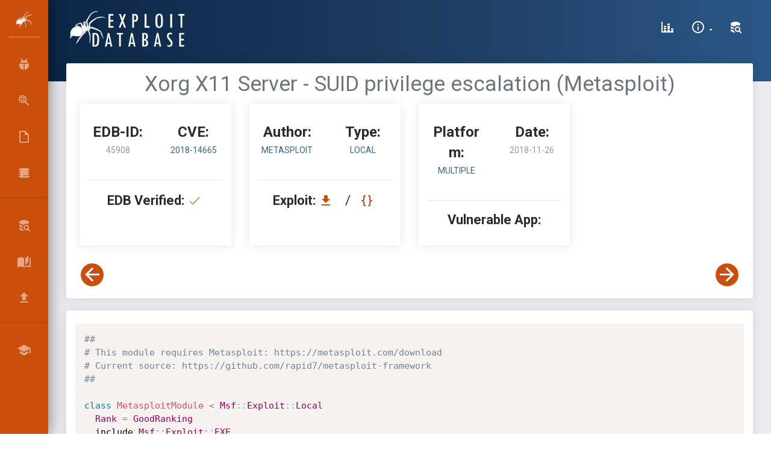

--- FILE ---
content_type: application/javascript
request_url: https://www.exploit-db.com/js/plugins/bootstrap-notify.js
body_size: 3994
content:
/*



     Creative Tim Modifications

     Lines: 238, 239 was changed from top: 5px to top: 50% and we added margin-top: -13px. In this way the close button will be aligned vertically
     Line:222 - modified when the icon is set, we add the class "alert-with-icon", so there will be enough space for the icon.




*/


/*
 * Project: Bootstrap Notify = v3.1.5
 * Description: Turns standard Bootstrap alerts into "Growl-like" notifications.
 * Author: Mouse0270 aka Robert McIntosh
 * License: MIT License
 * Website: https://github.com/mouse0270/bootstrap-growl
 */

/* global define:false, require: false, jQuery:false */

(function(factory) {
  if (typeof define === 'function' && define.amd) {
    // AMD. Register as an anonymous module.
    define(['jquery'], factory);
  } else if (typeof exports === 'object') {
    // Node/CommonJS
    factory(require('jquery'));
  } else {
    // Browser globals
    factory(jQuery);
  }
}(function($) {
  // Create the defaults once
  var defaults = {
    element: 'body',
    position: null,
    type: "info",
    allow_dismiss: true,
    allow_duplicates: true,
    newest_on_top: false,
    showProgressbar: false,
    placement: {
      from: "top",
      align: "right"
    },
    offset: 20,
    spacing: 10,
    z_index: 1060,
    delay: 5000,
    timer: 1000,
    url_target: '_blank',
    mouse_over: null,
    animate: {
      enter: 'animated fadeInDown',
      exit: 'animated fadeOutUp'
    },
    onShow: null,
    onShown: null,
    onClose: null,
    onClosed: null,
    onClick: null,
    icon_type: 'class',
    template: '<div data-notify="container" class="col-lg-4 col-12 col-sm-7 col-md-6 alert alert-{0}" role="alert"><button type="button" aria-hidden="true" class="close" data-notify="dismiss"><i class="now-ui-icons ui-1_simple-remove"></i></button><span data-notify="icon"></span> <span data-notify="title">{1}</span> <span data-notify="message">{2}</span><div class="progress" data-notify="progressbar"><div class="progress-bar progress-bar-{0}" role="progressbar" aria-valuenow="0" aria-valuemin="0" aria-valuemax="100" style="width: 0%;"></div></div><a href="{3}" target="{4}" data-notify="url"></a></div>'
  };

  String.format = function() {
    var args = arguments;
    var str = arguments[0];
    return str.replace(/(\{\{\d\}\}|\{\d\})/g, function(str) {
      if (str.substring(0, 2) === "{{") return str;
      var num = parseInt(str.match(/\d/)[0]);
      return args[num + 1];
    });
  };

  function isDuplicateNotification(notification) {
    var isDupe = false;

    $('[data-notify="container"]').each(function(i, el) {
      var $el = $(el);
      var title = $el.find('[data-notify="title"]').html().trim();
      var message = $el.find('[data-notify="message"]').html().trim();

      // The input string might be different than the actual parsed HTML string!
      // (<br> vs <br /> for example)
      // So we have to force-parse this as HTML here!
      var isSameTitle = title === $("<div>" + notification.settings.content.title + "</div>").html().trim();
      var isSameMsg = message === $("<div>" + notification.settings.content.message + "</div>").html().trim();
      var isSameType = $el.hasClass('alert-' + notification.settings.type);

      if (isSameTitle && isSameMsg && isSameType) {
        //we found the dupe. Set the var and stop checking.
        isDupe = true;
      }
      return !isDupe;
    });

    return isDupe;
  }

  function Notify(element, content, options) {
    // Setup Content of Notify
    var contentObj = {
      content: {
        message: typeof content === 'object' ? content.message : content,
        title: content.title ? content.title : '',
        icon: content.icon ? content.icon : '',
        url: content.url ? content.url : '#',
        target: content.target ? content.target : '-'
      }
    };

    options = $.extend(true, {}, contentObj, options);
    this.settings = $.extend(true, {}, defaults, options);
    this._defaults = defaults;
    if (this.settings.content.target === "-") {
      this.settings.content.target = this.settings.url_target;
    }
    this.animations = {
      start: 'webkitAnimationStart oanimationstart MSAnimationStart animationstart',
      end: 'webkitAnimationEnd oanimationend MSAnimationEnd animationend'
    };

    if (typeof this.settings.offset === 'number') {
      this.settings.offset = {
        x: this.settings.offset,
        y: this.settings.offset
      };
    }

    //if duplicate messages are not allowed, then only continue if this new message is not a duplicate of one that it already showing
    if (this.settings.allow_duplicates || (!this.settings.allow_duplicates && !isDuplicateNotification(this))) {
      this.init();
    }
  }

  $.extend(Notify.prototype, {
    init: function() {
      var self = this;

      this.buildNotify();
      if (this.settings.content.icon) {
        this.setIcon();
      }
      if (this.settings.content.url != "#") {
        this.styleURL();
      }
      this.styleDismiss();
      this.placement();
      this.bind();

      this.notify = {
        $ele: this.$ele,
        update: function(command, update) {
          var commands = {};
          if (typeof command === "string") {
            commands[command] = update;
          } else {
            commands = command;
          }
          for (var cmd in commands) {
            switch (cmd) {
              case "type":
                this.$ele.removeClass('alert-' + self.settings.type);
                this.$ele.find('[data-notify="progressbar"] > .progress-bar').removeClass('progress-bar-' + self.settings.type);
                self.settings.type = commands[cmd];
                this.$ele.addClass('alert-' + commands[cmd]).find('[data-notify="progressbar"] > .progress-bar').addClass('progress-bar-' + commands[cmd]);
                break;
              case "icon":
                var $icon = this.$ele.find('[data-notify="icon"]');
                if (self.settings.icon_type.toLowerCase() === 'class') {
                  $icon.removeClass(self.settings.content.icon).addClass(commands[cmd]);
                } else {
                  if (!$icon.is('img')) {
                    $icon.find('img');
                  }
                  $icon.attr('src', commands[cmd]);
                }
                self.settings.content.icon = commands[command];
                break;
              case "progress":
                var newDelay = self.settings.delay - (self.settings.delay * (commands[cmd] / 100));
                this.$ele.data('notify-delay', newDelay);
                this.$ele.find('[data-notify="progressbar"] > div').attr('aria-valuenow', commands[cmd]).css('width', commands[cmd] + '%');
                break;
              case "url":
                this.$ele.find('[data-notify="url"]').attr('href', commands[cmd]);
                break;
              case "target":
                this.$ele.find('[data-notify="url"]').attr('target', commands[cmd]);
                break;
              default:
                this.$ele.find('[data-notify="' + cmd + '"]').html(commands[cmd]);
            }
          }
          var posX = this.$ele.outerHeight() + parseInt(self.settings.spacing) + parseInt(self.settings.offset.y);
          self.reposition(posX);
        },
        close: function() {
          self.close();
        }
      };

    },
    buildNotify: function() {
      var content = this.settings.content;
      this.$ele = $(String.format(this.settings.template, this.settings.type, content.title, content.message, content.url, content.target));
      this.$ele.attr('data-notify-position', this.settings.placement.from + '-' + this.settings.placement.align);
      if (!this.settings.allow_dismiss) {
        this.$ele.find('[data-notify="dismiss"]').css('display', 'none');
      }
      if ((this.settings.delay <= 0 && !this.settings.showProgressbar) || !this.settings.showProgressbar) {
        this.$ele.find('[data-notify="progressbar"]').remove();
      }
    },
    setIcon: function() {
      this.$ele.addClass('alert-with-icon');

      if (this.settings.icon_type.toLowerCase() === 'class') {
        this.$ele.find('[data-notify="icon"]').addClass(this.settings.content.icon);
      } else {
        if (this.$ele.find('[data-notify="icon"]').is('img')) {
          this.$ele.find('[data-notify="icon"]').attr('src', this.settings.content.icon);
        } else {
          this.$ele.find('[data-notify="icon"]').append('<img src="' + this.settings.content.icon + '" alt="Notify Icon" />');
        }
      }
    },
    styleDismiss: function() {
      this.$ele.find('[data-notify="dismiss"]').css({
        position: 'absolute',
        right: '10px',
        top: '50%',
        marginTop: '-13px',
        zIndex: this.settings.z_index + 2
      });
    },
    styleURL: function() {
      this.$ele.find('[data-notify="url"]').css({
        backgroundImage: 'url([data-uri])',
        height: '100%',
        left: 0,
        position: 'absolute',
        top: 0,
        width: '100%',
        zIndex: this.settings.z_index + 1
      });
    },
    placement: function() {
      var self = this,
        offsetAmt = this.settings.offset.y,
        css = {
          display: 'inline-block',
          margin: '0px auto',
          position: this.settings.position ? this.settings.position : (this.settings.element === 'body' ? 'fixed' : 'absolute'),
          transition: 'all .5s ease-in-out',
          zIndex: this.settings.z_index
        },
        hasAnimation = false,
        settings = this.settings;

      $('[data-notify-position="' + this.settings.placement.from + '-' + this.settings.placement.align + '"]:not([data-closing="true"])').each(function() {
        offsetAmt = Math.max(offsetAmt, parseInt($(this).css(settings.placement.from)) + parseInt($(this).outerHeight()) + parseInt(settings.spacing));
      });
      if (this.settings.newest_on_top === true) {
        offsetAmt = this.settings.offset.y;
      }
      css[this.settings.placement.from] = offsetAmt + 'px';

      switch (this.settings.placement.align) {
        case "left":
        case "right":
          css[this.settings.placement.align] = this.settings.offset.x + 'px';
          break;
        case "center":
          css.left = 0;
          css.right = 0;
          break;
      }
      this.$ele.css(css).addClass(this.settings.animate.enter);
      $.each(Array('webkit-', 'moz-', 'o-', 'ms-', ''), function(index, prefix) {
        self.$ele[0].style[prefix + 'AnimationIterationCount'] = 1;
      });

      $(this.settings.element).append(this.$ele);

      if (this.settings.newest_on_top === true) {
        offsetAmt = (parseInt(offsetAmt) + parseInt(this.settings.spacing)) + this.$ele.outerHeight();
        this.reposition(offsetAmt);
      }

      if ($.isFunction(self.settings.onShow)) {
        self.settings.onShow.call(this.$ele);
      }

      this.$ele.one(this.animations.start, function() {
        hasAnimation = true;
      }).one(this.animations.end, function() {
        self.$ele.removeClass(self.settings.animate.enter);
        if ($.isFunction(self.settings.onShown)) {
          self.settings.onShown.call(this);
        }
      });

      setTimeout(function() {
        if (!hasAnimation) {
          if ($.isFunction(self.settings.onShown)) {
            self.settings.onShown.call(this);
          }
        }
      }, 600);
    },
    bind: function() {
      var self = this;

      this.$ele.find('[data-notify="dismiss"]').on('click', function() {
        self.close();
      });

      if ($.isFunction(self.settings.onClick)) {
        this.$ele.on('click', function(event) {
          if (event.target != self.$ele.find('[data-notify="dismiss"]')[0]) {
            self.settings.onClick.call(this, event);
          }
        });
      }

      this.$ele.mouseover(function() {
        $(this).data('data-hover', "true");
      }).mouseout(function() {
        $(this).data('data-hover', "false");
      });
      this.$ele.data('data-hover', "false");

      if (this.settings.delay > 0) {
        self.$ele.data('notify-delay', self.settings.delay);
        var timer = setInterval(function() {
          var delay = parseInt(self.$ele.data('notify-delay')) - self.settings.timer;
          if ((self.$ele.data('data-hover') === 'false' && self.settings.mouse_over === "pause") || self.settings.mouse_over != "pause") {
            var percent = ((self.settings.delay - delay) / self.settings.delay) * 100;
            self.$ele.data('notify-delay', delay);
            self.$ele.find('[data-notify="progressbar"] > div').attr('aria-valuenow', percent).css('width', percent + '%');
          }
          if (delay <= -(self.settings.timer)) {
            clearInterval(timer);
            self.close();
          }
        }, self.settings.timer);
      }
    },
    close: function() {
      var self = this,
        posX = parseInt(this.$ele.css(this.settings.placement.from)),
        hasAnimation = false;

      this.$ele.attr('data-closing', 'true').addClass(this.settings.animate.exit);
      self.reposition(posX);

      if ($.isFunction(self.settings.onClose)) {
        self.settings.onClose.call(this.$ele);
      }

      this.$ele.one(this.animations.start, function() {
        hasAnimation = true;
      }).one(this.animations.end, function() {
        $(this).remove();
        if ($.isFunction(self.settings.onClosed)) {
          self.settings.onClosed.call(this);
        }
      });

      setTimeout(function() {
        if (!hasAnimation) {
          self.$ele.remove();
          if (self.settings.onClosed) {
            self.settings.onClosed(self.$ele);
          }
        }
      }, 600);
    },
    reposition: function(posX) {
      var self = this,
        notifies = '[data-notify-position="' + this.settings.placement.from + '-' + this.settings.placement.align + '"]:not([data-closing="true"])',
        $elements = this.$ele.nextAll(notifies);
      if (this.settings.newest_on_top === true) {
        $elements = this.$ele.prevAll(notifies);
      }
      $elements.each(function() {
        $(this).css(self.settings.placement.from, posX);
        posX = (parseInt(posX) + parseInt(self.settings.spacing)) + $(this).outerHeight();
      });
    }
  });

  $.notify = function(content, options) {
    var plugin = new Notify(this, content, options);
    return plugin.notify;
  };
  $.notifyDefaults = function(options) {
    defaults = $.extend(true, {}, defaults, options);
    return defaults;
  };

  $.notifyClose = function(selector) {

    if (typeof selector === "undefined" || selector === "all") {
      $('[data-notify]').find('[data-notify="dismiss"]').trigger('click');
    } else if (selector === 'success' || selector === 'info' || selector === 'warning' || selector === 'danger') {
      $('.alert-' + selector + '[data-notify]').find('[data-notify="dismiss"]').trigger('click');
    } else if (selector) {
      $(selector + '[data-notify]').find('[data-notify="dismiss"]').trigger('click');
    } else {
      $('[data-notify-position="' + selector + '"]').find('[data-notify="dismiss"]').trigger('click');
    }
  };

  $.notifyCloseExcept = function(selector) {

    if (selector === 'success' || selector === 'info' || selector === 'warning' || selector === 'danger') {
      $('[data-notify]').not('.alert-' + selector).find('[data-notify="dismiss"]').trigger('click');
    } else {
      $('[data-notify]').not(selector).find('[data-notify="dismiss"]').trigger('click');
    }
  };


}));